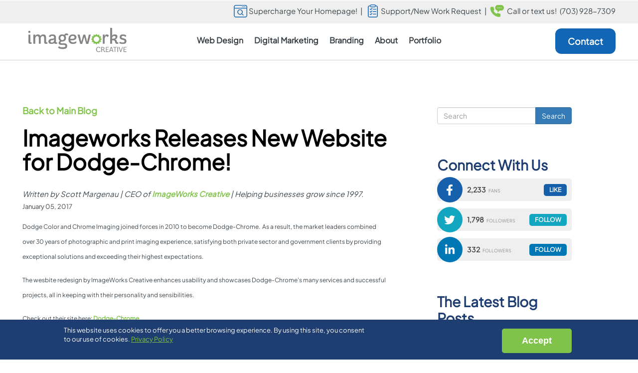

--- FILE ---
content_type: text/html; charset=UTF-8
request_url: https://www.imageworkscreative.com/blog/imageworks-releases-new-website-dodge-chrome
body_size: 11301
content:
<!DOCTYPE html>
<html lang="en" dir="ltr" prefix="og: https://ogp.me/ns#">
  <head>
	<!-- Google Tag Manager -->
		<script>(function(w,d,s,l,i){w[l]=w[l]||[];w[l].push({'gtm.start':
		new Date().getTime(),event:'gtm.js'});var f=d.getElementsByTagName(s)[0],
		j=d.createElement(s),dl=l!='dataLayer'?'&l='+l:'';j.async=true;j.src=
		'https://www.googletagmanager.com/gtm.js?id='+i+dl;f.parentNode.insertBefore(j,f);
		})(window,document,'script','dataLayer','GTM-KDX2VVP');</script>
	<!-- End Google Tag Manager -->
    <meta charset="utf-8" />
<meta name="description" content="Dodge Color and Chrome Imaging joined forces in 2010 to become Dodge-Chrome. The market leaders combined over 30 years of photographic and print imaging." />
<link rel="canonical" href="https://www.imageworkscreative.com/blog/imageworks-releases-new-website-dodge-chrome" />
<meta property="og:site_name" content="ImageWorks Creative" />
<meta property="og:type" content="website" />
<meta property="og:url" content="https://www.imageworkscreative.com/blog/imageworks-releases-new-website-dodge-chrome" />
<meta property="og:title" content="Imageworks Releases New Website for Dodge-Chrome!" />
<meta property="og:image" content="https://www.imageworkscreative.com/sites/default/files/imageworks-creative-logo.jpg" />
<meta property="og:image:type" content="image/jpeg" />
<meta property="og:image:width" content="1000" />
<meta property="og:image:height" content="650" />
<meta name="Generator" content="Drupal 10 (https://www.drupal.org)" />
<meta name="MobileOptimized" content="width" />
<meta name="HandheldFriendly" content="true" />
<meta name="viewport" content="width=device-width, initial-scale=1.0" />
<style>div#sliding-popup, div#sliding-popup .eu-cookie-withdraw-banner, .eu-cookie-withdraw-tab {background: #1e3d71} div#sliding-popup.eu-cookie-withdraw-wrapper { background: transparent; } #sliding-popup h1, #sliding-popup h2, #sliding-popup h3, #sliding-popup p, #sliding-popup label, #sliding-popup div, .eu-cookie-compliance-more-button, .eu-cookie-compliance-secondary-button, .eu-cookie-withdraw-tab { color: #ffffff;} .eu-cookie-withdraw-tab { border-color: #ffffff;}</style>
<script type="application/ld+json">{
    "@context": "https://schema.org",
    "@graph": [
        {
            "@type": "Organization",
            "additionalType": "ProfessionalService",
            "@id": "https://www.imageworkscreative.com",
            "sameAs": [
                "https://www.linkedin.com/company/imageworks-creative",
                "https://x.com/imageworks",
                "https://www.instagram.com/imageworks_creative/"
            ],
            "description": "ImageWorks is a full service marketing agency and web design company with talent and experience to uniquely craft your brand story, build an intelligent website, and market your business to your target audience.",
            "url": "https://www.imageworkscreative.com",
            "name": "ImageWorks Creative",
            "telephone": "+17039287309",
            "contactPoint": {
                "@type": "ContactPoint",
                "telephone": "+17039287309",
                "email": "sales@imageworkscreative.com",
                "availableLanguage": [
                    "English",
                    "Spanish"
                ],
                "contactType": "sales"
            },
            "image": {
                "@type": "ImageObject",
                "url": "https://www.imageworkscreative.com/sites/default/files/imageworks-creative-logo.jpg",
                "width": "1000",
                "height": "650"
            },
            "logo": {
                "@type": "ImageObject",
                "url": "https://www.imageworkscreative.com/sites/default/files/imageworks-creative-logo.jpg",
                "width": "1000",
                "height": "650"
            },
            "address": {
                "@type": "PostalAddress",
                "streetAddress": "44679 Endicott Dr Suite 300 Unit 580",
                "addressLocality": "Ashburn",
                "addressRegion": "VA",
                "postalCode": "20147",
                "addressCountry": "US"
            }
        },
        {
            "@type": "Service",
            "name": "Imageworks Releases New Website for Dodge-Chrome!",
            "image": {
                "@type": "ImageObject",
                "url": "https://www.imageworkscreative.com/sites/default/files/imageworks-creative-logo.jpg",
                "width": "1000",
                "height": "650"
            }
        },
        {
            "@type": "WebPage",
            "@id": "https://www.imageworkscreative.com/blog/imageworks-releases-new-website-dodge-chrome",
            "breadcrumb": {
                "@type": "BreadcrumbList",
                "itemListElement": [
                    {
                        "@type": "ListItem",
                        "position": 1,
                        "name": "Home",
                        "item": "https://www.imageworkscreative.com/"
                    },
                    {
                        "@type": "ListItem",
                        "position": 2,
                        "name": "Our Blog",
                        "item": "https://www.imageworkscreative.com/blog"
                    }
                ]
            },
            "publisher": {
                "@type": "Organization",
                "@id": "https://www.imageworkscreative.com",
                "name": "ImageWorks Creative",
                "url": "https://www.imageworkscreative.com",
                "sameAs": [
                    "https://www.linkedin.com/company/imageworks-creative",
                    "https://x.com/imageworks",
                    "https://www.instagram.com/imageworks_creative/"
                ],
                "logo": {
                    "@type": "ImageObject",
                    "url": "https://www.imageworkscreative.com/sites/default/files/imageworks-creative-logo.jpg",
                    "width": "1000",
                    "height": "650"
                }
            },
            "isAccessibleForFree": "True"
        },
        {
            "@type": "WebSite",
            "@id": "https://www.imageworkscreative.com",
            "name": "ImageWorks Creative",
            "url": "https://www.imageworkscreative.com",
            "publisher": {
                "@type": "Organization",
                "@id": "https://www.imageworkscreative.com",
                "name": "ImageWorks Creative",
                "url": "https://www.imageworkscreative.com",
                "sameAs": [
                    "https://www.linkedin.com/company/imageworks-creative",
                    "https://x.com/imageworks",
                    "https://www.instagram.com/imageworks_creative/"
                ],
                "logo": {
                    "@type": "ImageObject",
                    "url": "https://www.imageworkscreative.com/sites/default/files/imageworks-creative-logo.jpg",
                    "width": "1000",
                    "height": "650"
                }
            }
        }
    ]
}</script>
<link rel="icon" href="/favicon.ico" type="image/vnd.microsoft.icon" />

    <title>Imageworks Releases New Website for Dodge-Chrome</title>
    <link rel="stylesheet" media="all" href="/sites/default/files/css/css_XTI1DB_Kom64B2DAvuGF0TuW7JPPDGrC2CgquyBKpt8.css?delta=0&amp;language=en&amp;theme=creative&amp;include=[base64]" />
<link rel="stylesheet" media="all" href="/sites/default/files/css/css_GF3V9PXCSw2tig7ge4W4hs-GyjA7NhGXiwjELpuCyAU.css?delta=1&amp;language=en&amp;theme=creative&amp;include=[base64]" />

    <script src="https://use.fontawesome.com/releases/v6.4.2/js/all.js" defer crossorigin="anonymous"></script>
<script src="https://use.fontawesome.com/releases/v5.1.0/js/v4-shims.js" defer crossorigin="anonymous"></script>

	<meta name="viewport" content="width=device-width, initial-scale=1.0, maximum-scale=1.0, user-scalable=0">
  </head>
  <body class="page-node-1589 page-node-type-blog">
	<!-- Google Tag Manager (noscript) -->
		<noscript><iframe src="https://www.googletagmanager.com/ns.html?id=GTM-KDX2VVP"
		height="0" width="0" style="display:none;visibility:hidden"></iframe></noscript>
	<!-- End Google Tag Manager (noscript) -->
    	<div id="fb-root"></div>
    <a href="#main-content" class="visually-hidden focusable">
      Skip to main content
    </a>
    
      <div class="dialog-off-canvas-main-canvas" data-off-canvas-main-canvas>
    
<div id="bodywrap" class="page-type-blog page-blog">

          <header class="navbar navbar-default container-fluid" id="header-area" role="banner">
			<div id="top-bar"><div class="section">
			  <div class="region region-header">
    <span class="block">
<div id="block-callortext" class="settings-tray-editable" data-drupal-settingstray="editable">
  
    
  <div class="content">
	  		
            <div class="field field--name-body field--type-text-with-summary field--label-hidden field--item"><p><a class="top-link" href="/fix-my-homepage"><img loading="eager" alt="calculator icon" src="/sites/default/files/WebIcon.webp" width="27" height="25"> Supercharge Your Homepage!</a>&nbsp;&nbsp;| <a class="top-link" href="/support-request"><img loading="eager" src="/sites/default/files/checklisticon.webp" width="20" height="26" alt="Checklist icon"> &nbsp;<span class="text">Support/New Work Request</span></a>&nbsp;&nbsp;|&nbsp; <img loading="eager" alt="phone icon" src="/sites/default/files/header-phone-icon.webp" width="28" height="24"> &nbsp;Call or text us!&nbsp; <a style="color:#3d474c;" href="tel:7039287309">(703) 928-7309</a></p></div>
      
	    </div> 
</div>
</span>

  </div>

		</div></div>
		<div class="region">
            <div class="navbar-header">
          <div class="region region-navigation">
    <span class="block">
<div id="block-logo" class="settings-tray-editable" data-drupal-settingstray="editable">
  
    
  <div class="content">
	  		
            <div class="field field--name-body field--type-text-with-summary field--label-hidden field--item"><div id="logo-static"><a href="/"><img loading="eager" alt="ImageWorks Creative logo" data-entity-type="file" src="/sites/default/files/ImageWorks_logo-graycopy.webp" width="200" height="50"></a></div></div>
      
	    </div> 
</div>
</span>

  </div>

                          <button type="button" class="navbar-toggle" data-toggle="collapse" data-target="#navbar-collapse">
            <span class="sr-only">Toggle navigation</span>
            <span class="icon-bar"></span>
            <span class="icon-bar"></span>
            <span class="icon-bar"></span>
          </button>
              </div>

                    <div id="navbar-collapse" class="navbar-collapse collapse">
            <div class="region region-navigation-collapsible">
    <nav id="block-mainnavigation" class="pull-right settings-tray-editable" data-drupal-settingstray="editable">
  <div class="content">
	  		
      <ul class="menu menu--main nav navbar-nav">
                      <li class="mobile-only first">
                                        <a href="/fix-my-homepage" data-drupal-link-system-path="node/3655">FixMyhomepage</a>
              </li>
                      <li class="mobile-only">
                                        <a href="/support-request" data-drupal-link-system-path="node/3632">Support Request</a>
              </li>
                      <li class="mobile-only">
                                        <a href="tel:7039287309">(703) 928-7309</a>
              </li>
                      <li class="two-column-megamenu expanded dropdown">
                                                                    <span class="web-dd navbar-text dropdown-toggle" data-toggle="dropdown">Web Design <span class="caret"></span></span>
                        <ul class="dropdown-menu">
                      <li class="expanded dropdown first">
                                        <span class="navbar-text">Web Design</span>
                        <ul class="dropdown-menu">
                      <li class="first">
                                        <a href="/web-design-services/custom-web-design-services" data-drupal-link-system-path="node/3604">Custom Web Design</a>
              </li>
                      <li>
                                        <a href="/web-design-services/website-design-packages" data-drupal-link-system-path="node/3799">Web Design Packages</a>
              </li>
                      <li>
                                        <a href="/web-design-services/website-redesign-services" data-drupal-link-system-path="node/3646">Website Redesign</a>
              </li>
                      <li class="last">
                                        <a href="/web-design-services/website-evolution-plan" data-drupal-link-system-path="node/3780">Website Evolution Plan</a>
              </li>
        </ul>
  
              </li>
                      <li class="expanded dropdown last">
                                        <span title="A must have!" class="navbar-text">Web Services</span>
                        <ul class="dropdown-menu">
                      <li class="first">
                                        <a href="/web-design-services/website-maintenance-hosting-services" data-drupal-link-system-path="node/3776">Website Maintenance Services</a>
              </li>
                      <li>
                                        <a href="/web-design-services/support-plans" data-drupal-link-system-path="node/3596">Website/Brand &quot;Support&quot; Plans</a>
              </li>
                      <li>
                                        <a href="/web-design-services/ai-intelligence-human-expertise" data-drupal-link-system-path="node/3648">Website Content Optimization</a>
              </li>
                      <li class="last">
                                        <a href="/web-design-services/business-class-website-hosting-security-monitoring" data-drupal-link-system-path="node/3635">Managed Website Hosting</a>
              </li>
        </ul>
  
              </li>
        </ul>
  
              </li>
                      <li class="expanded dropdown">
                                                                    <span class="web-dd navbar-text dropdown-toggle" data-toggle="dropdown">Digital Marketing <span class="caret"></span></span>
                        <ul class="dropdown-menu">
                      <li class="first">
                                        <a href="/digital-marketing-services/gbp-maps-optimization" data-drupal-link-system-path="node/3660">GBP &amp; Maps Optimization</a>
              </li>
                      <li>
                                        <a href="/digital-marketing-services/seo-aio-optimization-plan" data-drupal-link-system-path="node/3597">SEO + AIO Optimization Plan</a>
              </li>
                      <li>
                                        <a href="/digital-marketing-services/blog-writing-marketing-plans" data-drupal-link-system-path="node/3667">Blogging Plans</a>
              </li>
                      <li>
                                        <a href="/digital-marketing-services/social-media-plan" data-drupal-link-system-path="node/3510">Social Media Marketing Plans</a>
              </li>
                      <li class="last">
                                        <a href="/digital-marketing/google-ads-ppc-management-plans" data-drupal-link-system-path="node/3787">Google Ads &amp; PPC Management Plans</a>
              </li>
        </ul>
  
              </li>
                      <li class="expanded dropdown">
                                                                    <span class="megamenu-column last web-dd navbar-text dropdown-toggle" data-toggle="dropdown">Branding <span class="caret"></span></span>
                        <ul class="dropdown-menu">
                      <li class="first">
                                        <a href="/branding-kit" target="_blank">Brand &amp; Web Style Guide (Sample)</a>
              </li>
                      <li>
                                        <a href="/design-branding/branding-graphic-design-services" data-drupal-link-system-path="node/3491">Logos &amp; Branding</a>
              </li>
                      <li>
                                        <a href="/design-branding/branding-graphic-design-services" data-drupal-link-system-path="node/3491">Marketing Collateral</a>
              </li>
                      <li class="last">
                                        <a href="/design-branding/branding-graphic-design-services" data-drupal-link-system-path="node/3491">Trade Show Design</a>
              </li>
        </ul>
  
              </li>
                      <li class="expanded dropdown">
                                                                    <span class="web-dd navbar-text dropdown-toggle" data-toggle="dropdown">About <span class="caret"></span></span>
                        <ul class="dropdown-menu">
                      <li class="first">
                                        <a href="/about-us" data-drupal-link-system-path="node/3644">About Us</a>
              </li>
                      <li>
                                        <a href="/blog" data-drupal-link-system-path="blog">Blog</a>
              </li>
                      <li>
                                        <a href="/resource-lounge" data-drupal-link-system-path="node/1120">Customer Lounge</a>
              </li>
                      <li class="last">
                                        <a href="/content/discovery-strategy-success-planning" data-drupal-link-system-path="node/3485">Strategy &amp; Success Planning</a>
              </li>
        </ul>
  
              </li>
                      <li>
                                        <a href="/portfolio" class="web-dd" data-drupal-link-system-path="node/1706">Portfolio</a>
              </li>
                      <li class="mobile-only last">
                                        <a href="/support-request" data-drupal-link-system-path="node/3632">Support Request</a>
              </li>
        </ul>
  

	    </div> 
</nav><span class="block">
<div id="block-creative-contactbutton" class="settings-tray-editable" data-drupal-settingstray="editable">
  
    
  <div class="content">
	  		
            <div class="field field--name-body field--type-text-with-summary field--label-hidden field--item"><p style="margin:0;"><a class="main-menu-blue" href="/contact">Contact</a></p></div>
      
	    </div> 
</div>
</span>

  </div>

        </div>
                </div></header>
  
  
  <div role="main" id="contentwrap" class="main-container container-fluid js-quickedit-main-content">
	  <div class=" container-fluid ">
		<div class="row">
		  <section class="col-sm-12">
									  				<div class="highlighted">  <div class="region region-highlighted">
    <div data-drupal-messages-fallback class="hidden"></div>

  </div>
</div>
			  			
								  </section>
		</div>
	  </div>

      	  		
	  	          <div id="subcontentwrap" class="with-sidebar">
		                          <a id="main-content"></a>
		  <div id="block-system-main">
			  <div class="region region-content">
      <article  class="blog full clearfix">

  <div>
  
				<div class="content">
			<div class="blog-back"><p><a href="/blog" class="link">Back to Main Blog</a></p></div>
			<h1 id="title-blog">
<span>Imageworks Releases New Website for Dodge-Chrome! </span>
</h1>
							<div class="author"><p>Written by Scott Margenau | CEO of <a href="/"><span>ImageWorks Creative</span></a> | Helping businesses grow since 1997.</p></div>
						<div class="posted-info"><div class="postedinfo"><span>January 05, 2017</span></div></div>
			<div class="">
				
				
            <div class="field field--name-body field--type-text-with-summary field--label-hidden field--item"><p><span style="font-size:12px;">Dodge Color and Chrome Imaging joined forces in 2010 to become Dodge-Chrome. &nbsp;As a result, the market leaders combined over 30 years of photographic and print imaging experience,&nbsp;satisfying both private sector and government clients by providing exceptional solutions and exceeding their highest expectations.</span></p>

<p><span style="font-size:12px;">The wesbite redesign by ImageWorks Creative enhances usability and showcases Dodge-Chrome's many services and successful projects, all in keeping with their personality and sensibilities.</span></p>

<p><span style="font-size:12px;">Check out their site here: <a href="http://www.dodgechrome.com/" target="_blank">Dodge-Chrome</a></span></p>

<p>&nbsp;</p>
</div>
      
			</div>
			<div class="blog-tease">
				<a class="blog-tease-link" href="/blog">Back to Main Blog</a>
				<div class="social-sharing">
					<div class="blog-tease-share">Share on: </div>
					<a href="https://www.facebook.com/sharer/sharer.php?u=https://www.imageworkscreative.com/blog/imageworks-releases-new-website-dodge-chrome" target="_blank"><img alt="Facebook" src="/sites/default/files/social-fb.png"></a>
					<a href="https://twitter.com/share?url=https://www.imageworkscreative.com/blog/imageworks-releases-new-website-dodge-chrome" target="_blank"><em class="fa-brands fa-x-twitter">&nbsp;</em></a>
					<a href="http://www.linkedin.com/shareArticle?mini=true&amp;url=https://www.imageworkscreative.com/blog/imageworks-releases-new-website-dodge-chrome" target="_blank"><img alt="LinkedIn" src="/sites/default/files/social-li.png"></a>
				</div>
			</div>
			<div class="disqus">
            <div class="field field--name-field-disqus-comments field--type-disqus-comment field--label-hidden field--item"><div id="disqus_thread" class="form-group"><noscript>
  <p>
    <a href="http://imageworkscreative-1.disqus.com/">View the discussion thread.</a>
  </p>
</noscript>
</div>
</div>
      </div>
		</div>
	  </div>

</article>


  </div>

		  </div>	
              </div>

                              <div id="rightwrap" role="complementary">
              <div class="region region-right">
    <div class="search-block-form settings-tray-editable block block-search block-search-form-block" data-drupal-selector="search-block-form" id="block-searchform-2" role="search" data-drupal-settingstray="editable">
  
    
      <form action="/search/node" method="get" id="search-block-form" accept-charset="UTF-8">
  <div class="form-item js-form-item form-type-search js-form-type-search form-item-keys js-form-item-keys form-no-label form-group">
      <label for="edit-keys" class="control-label sr-only">Search</label>
  
  
  <div class="input-group"><input title="Enter the terms you wish to search for." data-drupal-selector="edit-keys" class="form-search form-control" placeholder="Search" type="search" id="edit-keys" name="keys" value="" size="15" maxlength="128" data-toggle="tooltip" /><span class="input-group-btn"><button type="submit" value="Search" class="button js-form-submit form-submit btn-primary btn">Search</button></span></div>

  
  
  </div>
<div class="form-actions form-group js-form-wrapper form-wrapper" data-drupal-selector="edit-actions" id="edit-actions"></div>

</form>

  </div>
<span class="block">
<div id="block-iws2-block-268" class="settings-tray-editable" data-drupal-settingstray="editable">
  
      <h2>Connect With Us</h2>
    
  <div class="content">
	  		
            <div class="field field--name-body field--type-text-with-summary field--label-hidden field--item"><div class="rss social-bar" style="display: none !important;"><a class="fa-left social-subscribe"><i class="fa fa-rss">&nbsp;</i></a><span class="count"><strong>5,630</strong> subscribers</span> <a class="btn social-subscribe">Subscribe</a></div>
<div class="facebook social-bar"><a class="fa-left" href="https://www.facebook.com/ImageWorksCreative/" target="_blank"><i class="fa fa-facebook">&nbsp;</i></a><span class="count"><strong>2,233</strong> fans</span> <a class="btn" href="https://www.facebook.com/ImageWorksCreative/" target="_blank">LIKE</a></div>
<div class="twitter social-bar"><a class="fa-left" href="https://twitter.com/imageworks" target="_blank"><i class="fa fa-twitter">&nbsp;</i></a><span class="count"><strong>1,798</strong> followers</span> <a class="btn" href="https://twitter.com/imageworks" target="_blank">FOLLOW</a></div>

<div class="linkedin social-bar"><a class="fa-left" href="https://www.linkedin.com/company/imageworks-creative" target="_blank"><i class="fa fa-linkedin">&nbsp;</i></a><span class="count"><strong>332</strong> followers</span> <a class="btn" href="https://www.linkedin.com/company/imageworks-creative" target="_blank">FOLLOW</a></div></div>
      
	    </div> 
</div>
</span>
<span class="block">
<div class="views-element-container settings-tray-editable" id="block-views-block-latest-blog-entries-block-1" data-drupal-settingstray="editable">
  
      <h2>The Latest Blog Posts</h2>
    
  <div class="content">
	  		<div class="form-group"><div class="view view-latest-blog-entries view-id-latest_blog_entries view-display-id-block_1 js-view-dom-id-443e24bba1bdec608d0800f992a91e19e7efc261bb8665c19f3670685ca1f40e">
  
    
      
      <div class="view-content">
          <div class="views-row"><div class="views-field views-field-created-1"><span class="field-content"><a href="https://www.imageworkscreative.com/blog/how-often-post-social-media-2026"><time datetime="2026-01-14T13:14:38-05:00">Jan</time>
<span><time datetime="2026-01-14T13:14:38-05:00">14</time>
</span></a></span></div><div class="views-field views-field-title"><span class="field-content"><a href="/blog/how-often-post-social-media-2026" hreflang="en">How Often to Post on Social Media in 2026</a></span></div></div>
    <div class="views-row"><div class="views-field views-field-created-1"><span class="field-content"><a href="https://www.imageworkscreative.com/blog/googles-mueller-seo-vs-geo-13-takeaways-business-owners-can-use-right-now"><time datetime="2026-01-08T12:43:45-05:00">Jan</time>
<span><time datetime="2026-01-08T12:43:45-05:00">8</time>
</span></a></span></div><div class="views-field views-field-title"><span class="field-content"><a href="/blog/googles-mueller-seo-vs-geo-13-takeaways-business-owners-can-use-right-now" hreflang="en">Google’s Mueller on SEO vs GEO: 13 Takeaways Business Owners Can Use Right Now</a></span></div></div>
    <div class="views-row"><div class="views-field views-field-created-1"><span class="field-content"><a href="https://www.imageworkscreative.com/blog/aeo-local-service-businesses-how-get-cited-ai-answers"><time datetime="2025-12-30T12:25:35-05:00">Dec</time>
<span><time datetime="2025-12-30T12:25:35-05:00">30</time>
</span></a></span></div><div class="views-field views-field-title"><span class="field-content"><a href="/blog/aeo-local-service-businesses-how-get-cited-ai-answers" hreflang="en">AEO for Local Service Businesses (How to Get Cited in AI Answers)</a></span></div></div>
    <div class="views-row"><div class="views-field views-field-created-1"><span class="field-content"><a href="https://www.imageworkscreative.com/blog/5-ai-seo-factors-local-businesses-need-win-googles-ai-mode"><time datetime="2025-12-18T11:21:41-05:00">Dec</time>
<span><time datetime="2025-12-18T11:21:41-05:00">18</time>
</span></a></span></div><div class="views-field views-field-title"><span class="field-content"><a href="/blog/5-ai-seo-factors-local-businesses-need-win-googles-ai-mode" hreflang="en">5 AI SEO Factors Local Businesses Need To Win In Google’s AI Mode</a></span></div></div>
    <div class="views-row"><div class="views-field views-field-created-1"><span class="field-content"><a href="https://www.imageworkscreative.com/blog/reclaim-your-organic-traffic-how-ai-overviews-change-google-search"><time datetime="2025-12-02T15:22:03-05:00">Dec</time>
<span><time datetime="2025-12-02T15:22:03-05:00">2</time>
</span></a></span></div><div class="views-field views-field-title"><span class="field-content"><a href="/blog/reclaim-your-organic-traffic-how-ai-overviews-change-google-search" hreflang="en">Reclaim Your Organic Traffic: How AI Overviews Change Google Search</a></span></div></div>

    </div>
  
          </div>
</div>

	    </div> 
</div>
</span>
<span class="block">
<div id="block-guestpost" class="settings-tray-editable" data-drupal-settingstray="editable">
  
    
  <div class="content">
	  		
            <div class="field field--name-body field--type-text-with-summary field--label-hidden field--item"><div class="box linked" ref="/blog/how-get-published-imageworks-creative-blog"><p class="icon"><img alt="Guest post for ImageWorks Creative" data-entity-type="file" data-entity-uuid="78ef4cd2-9a0c-4a34-b550-f51f021aea94" height="73" src="/sites/default/files/guest-post.png" width="97"></p>

<p class="white">Want to write for ImageWorks Creative?</p>

<p class="green">Check out our submission guidelines.</p>
</div></div>
      
	    </div> 
</div>
</span>
<span class="block">
<div id="block-tagsinblogcategories" class="settings-tray-editable" data-drupal-settingstray="editable">
  
      <h2>Blog Categories</h2>
    
  <div class="content">
	  		<span class="tagclouds-term"><a href="/blog-categories/mobile-web-design" class="tagclouds level1" hreflang="en">Mobile Web Design</a></span><span class="tagclouds-term"><a href="/blog-categories/ai" class="tagclouds level1" hreflang="en">AI</a></span><span class="tagclouds-term"><a href="/blog-categories/ux-design" class="tagclouds level2" hreflang="en">UX Design</a></span><span class="tagclouds-term"><a href="/blog-categories/internet-marketing" class="tagclouds level5" hreflang="en">Internet Marketing</a></span><span class="tagclouds-term"><a href="/blog-categories/social-networking" class="tagclouds level1" hreflang="en">Social Networking</a></span><span class="tagclouds-term"><a href="/blog-categories/website-development" class="tagclouds level3" hreflang="en">Website Development</a></span><span class="tagclouds-term"><a href="/blog-categories/social-media-marketing" class="tagclouds level5" hreflang="en">Social Media Marketing</a></span><span class="tagclouds-term"><a href="/blog-categories/digital-marketing" class="tagclouds level4" hreflang="en">Digital marketing</a></span><span class="tagclouds-term"><a href="/blog-categories/content-marketing" class="tagclouds level4" hreflang="en">Content Marketing</a></span><span class="tagclouds-term"><a href="/blog-categories/custom-web-design" class="tagclouds level6" hreflang="en">Custom Web Design</a></span><span class="tagclouds-term"><a href="/blog-categories/content-development" class="tagclouds level2" hreflang="en">Content Development</a></span><span class="tagclouds-term"><a href="/blog-categories/website-maintenance" class="tagclouds level1" hreflang="en">Website Maintenance</a></span><span class="tagclouds-term"><a href="/blog-categories/website-launch" class="tagclouds level1" hreflang="en">Website Launch</a></span><span class="tagclouds-term"><a href="/blog-categories/imageworks-employees" class="tagclouds level1" hreflang="en">Imageworks Employees</a></span><span class="tagclouds-term"><a href="/blog-categories/website-design" class="tagclouds level4" hreflang="en">Website Design</a></span><span class="tagclouds-term"><a href="/blog-categories/user-experience" class="tagclouds level1" hreflang="en">User Experience</a></span><span class="tagclouds-term"><a href="/blog-categories/marketing" class="tagclouds level5" hreflang="en">Marketing</a></span><span class="tagclouds-term"><a href="/blog-categories/web-design" class="tagclouds level6" hreflang="en">Web Design</a></span><span class="tagclouds-term"><a href="/blog-categories/branding" class="tagclouds level3" hreflang="en">Branding</a></span><span class="tagclouds-term"><a href="/blog-categories/search-engine-marketing" class="tagclouds level4" hreflang="en">Search Engine Marketing</a></span><span class="tagclouds-term"><a href="/blog-categories/email-marketing" class="tagclouds level2" hreflang="en">Email Marketing</a></span><span class="tagclouds-term"><a href="/blog-categories/seo" class="tagclouds level6" hreflang="en">SEO</a></span><span class="tagclouds-term"><a href="/blog-categories/clients" class="tagclouds level2" hreflang="en">Clients</a></span><span class="tagclouds-term"><a href="/blog-categories/search-engine-optimization" class="tagclouds level2" hreflang="en">Search Engine Optimization</a></span><span class="tagclouds-term"><a href="/blog-categories/social-media" class="tagclouds level4" hreflang="en">Social Media</a></span><div class="more-link form-group"><a href="/tagclouds/chunk/blog_categories">more tags</a></div>

	    </div> 
</div>
</span>

  </div>

          </div>
                </div>
<div class="clearfix"></div>




      <div id="contact-v2"><div class="contactv2inner"><div class="contactv2wrap">
        <div class="region region-contactv2">
    <span class="block">
<div id="block-footerv3left" class="settings-tray-editable" data-drupal-settingstray="editable">
  
    
  <div class="content">
	  		
            <div class="field field--name-body field--type-text-with-summary field--label-hidden field--item"><p><img loading="lazy" alt="ImageWorks Creative logo" height="59" src="/sites/default/files/footer-logo.png" width="226" /></p>

<p>Our Web Design Company &amp; Marketing Agency has served the DC metro area for 28 years!</p>

<p class="title">QUICK LINKS</p>

<ul>
	<li><a href="/web-design-services">Web Services</a></li>
	<li><a href="/digital-marketing-services">Marketing</a></li>
	<li><a href="/design-branding/branding-graphic-design-services">Design &amp; Branding</a></li>
</ul>

<p><a class="cta-btn" href="/contact">Contact Us</a></p>

<p class="social"><a class="facebook" href="https://www.facebook.com/ImageWorksCreative" target="_blank" title="Imageworks Creative on Facebook"><em class="fa fa-facebook">facebook</em></a><a title="Imageworks Creative on X" class="twitter" href="https://x.com/imageworks" target="_blank"><em class="fa-brands fa-x-twitter">&nbsp;</em></a><a title="Imageworks Creative on LinkedIn" class="li" href="https://www.linkedin.com/company/imageworks-creative" target="_blank"><em class="fa fa-linkedin">&nbsp;</em></a><a title="Imageworks Creative on Instagram" class="instagram" href="https://www.instagram.com/imageworks_creative/" target="_blank"><em class="fa fa-instagram">&nbsp;</em></a></p>
</div>
      
	    </div> 
</div>
</span>
<span class="block">
<div id="block-contactv2" class="settings-tray-editable" data-drupal-settingstray="editable">
  
    
  <div class="content">
	  		
      <div>


    


  




<div class="paragraph paragraph--type--bp-simple paragraph--view-mode--default paragraph--id--151 paragraph--width--full">
  <div class="paragraph__column ">
    
    
            <div class="field field--name-bp-text field--type-text-long field--label-hidden field--item"><p><a href="https://g.co/kgs/1fviUU9"><strong>Ashburn, VA Location </strong>44679 Endicott Dr Suite 300</a><br><a href="https://g.co/kgs/1fviUU9">Unit 580 | Ashburn, VA 20147</a></p><p><a href="https://g.co/kgs/kVjkV1e"><strong>St. Petersburg, FL Location </strong>433 Central Ave</a><br><a href="https://g.co/kgs/kVjkV1e">4th floor | St. Petersburg, FL 33701</a></p><p><strong style="padding:0; background: none;">Questions? Quote?</strong> Call or text us: <a href="tel:7039287309">(703) 928-7309</a></p><h5>Subscribe to Our Newsletter</h5></div>
      
  </div>
</div>
</div>
      <div>


    


  




<div class="paragraph paragraph--type--bp-webform paragraph--view-mode--default paragraph--id--152 paragraph--width--full">
  <div class="paragraph__column ">
    
    
            <div class="field field--name-bp-webform field--type-webform field--label-hidden field--item"><form class="webform-submission-form webform-submission-add-form webform-submission-footer-signup-form webform-submission-footer-signup-add-form webform-submission-footer-signup-node-1589-form webform-submission-footer-signup-node-1589-add-form js-webform-details-toggle webform-details-toggle" data-drupal-selector="webform-submission-footer-signup-node-1589-add-form" action="/blog/imageworks-releases-new-website-dodge-chrome" method="post" id="webform-submission-footer-signup-node-1589-add-form" accept-charset="UTF-8">
  
  <div id="edit-processed-text" class="form-item js-form-item form-type-processed-text js-form-type-processed-text form-item- js-form-item- form-no-label form-group">
  
  
  <p>Marketing insights &amp; company news sent straight to your inbox</p>


  
  
  </div>
<div class="form-item js-form-item form-type-email js-form-type-email form-item-email js-form-item-email form-no-label form-group">
      <label for="edit-email" class="control-label sr-only js-form-required form-required">Email Address</label>
  
  
  <input data-drupal-selector="edit-email" class="form-email required form-control" type="email" id="edit-email" name="email" value="" size="60" maxlength="254" placeholder="Email Address" required="required" aria-required="true" />

  
  
  </div>
<div data-drupal-selector="edit-actions" class="form-actions webform-actions form-group js-form-wrapper form-wrapper" id="edit-actions"><button class="webform-button--submit button button--primary js-form-submit form-submit btn-primary btn" data-drupal-selector="edit-actions-submit" type="submit" id="edit-actions-submit" name="op" value="Submit">Submit</button>
</div>
<input autocomplete="off" data-drupal-selector="form-zvyvgdv-cmxj-z9bs4drxzbjcyvnjwfxuocuihrgah8" type="hidden" name="form_build_id" value="form-ZVYvGdv_CmXJ-Z9BS4dRxZBJCyVNJWFXUOcuIhrGAH8" /><input data-drupal-selector="edit-webform-submission-footer-signup-node-1589-add-form" type="hidden" name="form_id" value="webform_submission_footer_signup_node_1589_add_form" /><div class="webisteurl-textfield form-group js-form-wrapper form-wrapper" style="display: none !important;"><div class="form-item js-form-item form-type-textfield js-form-type-textfield form-item-webisteurl js-form-item-webisteurl form-group">
      <label for="edit-webisteurl" class="control-label">Leave this field blank</label>
  
  
  <input autocomplete="off" data-drupal-selector="edit-webisteurl" class="form-text form-control" type="text" id="edit-webisteurl" name="webisteurl" value="" size="20" maxlength="128" />

  
  
  </div>
</div>


  
</form>
</div>
      
  </div>
</div>
</div>
  
	    </div> 
</div>
</span>
<span class="block">
<div id="block-footerv3map" class="settings-tray-editable" data-drupal-settingstray="editable">
  
    
  <div class="content">
	  		
            <div class="field field--name-body field--type-text-with-summary field--label-hidden field--item"><div id="clickable-map"><img loading="lazy" alt="Map of ImageWorks Creative locations" height="424" src="/sites/default/files/footer-map-ashburn.webp" width="818"><a class="clickpoint ashburn" href="https://www.google.com/maps/place/Imageworks+Creative+-+Web.+Brand.+Marketing./@39.053669,-77.4546912,15z/data=!4m2!3m1!1s0x0:0x36fa2e35fc4bf88e?sa=X&amp;ved=2ahUKEwjmw7PU1oj8AhUWknIEHfr7BHMQ_BJ6BAhwECE" target="_blank">&nbsp;</a></div></div>
      
	    </div> 
</div>
</span>

  </div>

    </div></div></div>
  
      <footer id="footer-area">
        <div class="region region-footer">
    <span class="block">
<div id="block-iws2-block-122" class="settings-tray-editable" data-drupal-settingstray="editable">
  
    
  <div class="content">
	  		
            <div class="field field--name-body field--type-text-with-summary field--label-hidden field--item"><p class="text-align-center">© 2026 ImageWorks Creative, a&nbsp;full-service marketing company, branding firm, and&nbsp;web design agency since 1997. All rights reserved.<br><a style="color:inherit;" href="/sitemap.xml">Sitemap</a> | <a style="color:inherit;" href="/content/privacy-policy">Privacy Policy</a></p></div>
      
	    </div> 
</div>
</span>

  </div>

	    <div class="region region-analytics">
    <span class="block">
<div id="block-creative-clarity" class="settings-tray-editable" data-drupal-settingstray="editable">
  
    
  <div class="content">
	  		
            <div class="field field--name-body field--type-text-with-summary field--label-hidden field--item"><script type="text/javascript">
    (function(c,l,a,r,i,t,y){
        c[a]=c[a]||function(){(c[a].q=c[a].q||[]).push(arguments)};
        t=l.createElement(r);t.async=1;t.src="https://www.clarity.ms/tag/"+i;
        y=l.getElementsByTagName(r)[0];y.parentNode.insertBefore(t,y);
    })(window, document, "clarity", "script", "tm1ll4oesf");
</script></div>
      
	    </div> 
</div>
</span>

  </div>

    </footer>
  </div>
  </div>

    
    <script type="application/json" data-drupal-selector="drupal-settings-json">{"path":{"baseUrl":"\/","pathPrefix":"","currentPath":"node\/1589","currentPathIsAdmin":false,"isFront":false,"currentLanguage":"en"},"pluralDelimiter":"\u0003","suppressDeprecationErrors":true,"simple_popup_blocks":{"settings":[{"identifier":"block-semrushpopup","uid":"semrush","type":"0","css_selector":"1","layout":"5","visit_counts":"0","overlay":"1","trigger_method":"1","trigger_selector":"#sem-rush-form","enable_escape":"1","delay":0,"minimize":0,"close":"1","use_time_frequency":0,"time_frequency":"3600","show_minimized_button":0,"width":"400","cookie_expiry":"0","status":"1","trigger_width":null}]},"eu_cookie_compliance":{"cookie_policy_version":"1.0.0","popup_enabled":true,"popup_agreed_enabled":false,"popup_hide_agreed":false,"popup_clicking_confirmation":false,"popup_scrolling_confirmation":false,"popup_html_info":"\u003Cdiv aria-labelledby=\u0022popup-text\u0022  class=\u0022eu-cookie-compliance-banner eu-cookie-compliance-banner-info eu-cookie-compliance-banner--default\u0022\u003E\n  \u003Cdiv class=\u0022popup-content info eu-cookie-compliance-content\u0022\u003E\n        \u003Cdiv id=\u0022popup-text\u0022 class=\u0022eu-cookie-compliance-message\u0022 role=\u0022document\u0022\u003E\n      \u003Cp\u003EThis website uses cookies to offer you a better browsing experience. By using this site, you consent to our use of cookies. \u003Ca href=\u0022\/content\/privacy-policy\u0022\u003E\u003Cu\u003EPrivacy Policy\u003C\/u\u003E\u003C\/a\u003E\u003C\/p\u003E\n          \u003C\/div\u003E\n\n    \n    \u003Cdiv id=\u0022popup-buttons\u0022 class=\u0022eu-cookie-compliance-buttons\u0022\u003E\n            \u003Cbutton type=\u0022button\u0022 class=\u0022agree-button eu-cookie-compliance-default-button\u0022\u003EAccept\u003C\/button\u003E\n          \u003C\/div\u003E\n  \u003C\/div\u003E\n\u003C\/div\u003E","use_mobile_message":false,"mobile_popup_html_info":"\u003Cdiv aria-labelledby=\u0022popup-text\u0022  class=\u0022eu-cookie-compliance-banner eu-cookie-compliance-banner-info eu-cookie-compliance-banner--default\u0022\u003E\n  \u003Cdiv class=\u0022popup-content info eu-cookie-compliance-content\u0022\u003E\n        \u003Cdiv id=\u0022popup-text\u0022 class=\u0022eu-cookie-compliance-message\u0022 role=\u0022document\u0022\u003E\n      \n          \u003C\/div\u003E\n\n    \n    \u003Cdiv id=\u0022popup-buttons\u0022 class=\u0022eu-cookie-compliance-buttons\u0022\u003E\n            \u003Cbutton type=\u0022button\u0022 class=\u0022agree-button eu-cookie-compliance-default-button\u0022\u003EAccept\u003C\/button\u003E\n          \u003C\/div\u003E\n  \u003C\/div\u003E\n\u003C\/div\u003E","mobile_breakpoint":768,"popup_html_agreed":false,"popup_use_bare_css":false,"popup_height":"auto","popup_width":"100%","popup_delay":1000,"popup_link":"https:\/\/www.imageworkscreative.com\/content\/privacy-policy","popup_link_new_window":false,"popup_position":false,"fixed_top_position":true,"popup_language":"en","store_consent":false,"better_support_for_screen_readers":false,"cookie_name":"","reload_page":false,"domain":"","domain_all_sites":false,"popup_eu_only":false,"popup_eu_only_js":false,"cookie_lifetime":100,"cookie_session":0,"set_cookie_session_zero_on_disagree":0,"disagree_do_not_show_popup":false,"method":"default","automatic_cookies_removal":true,"allowed_cookies":"","withdraw_markup":"\u003Cbutton type=\u0022button\u0022 class=\u0022eu-cookie-withdraw-tab\u0022\u003EPrivacy settings\u003C\/button\u003E\n\u003Cdiv aria-labelledby=\u0022popup-text\u0022 class=\u0022eu-cookie-withdraw-banner\u0022\u003E\n  \u003Cdiv class=\u0022popup-content info eu-cookie-compliance-content\u0022\u003E\n    \u003Cdiv id=\u0022popup-text\u0022 class=\u0022eu-cookie-compliance-message\u0022 role=\u0022document\u0022\u003E\n      \u003Ch2\u003EWe use cookies on this site to enhance your user experience\u003C\/h2\u003E\u003Cp\u003EYou have given your consent for us to set cookies.\u003C\/p\u003E\n    \u003C\/div\u003E\n    \u003Cdiv id=\u0022popup-buttons\u0022 class=\u0022eu-cookie-compliance-buttons\u0022\u003E\n      \u003Cbutton type=\u0022button\u0022 class=\u0022eu-cookie-withdraw-button \u0022\u003EWithdraw consent\u003C\/button\u003E\n    \u003C\/div\u003E\n  \u003C\/div\u003E\n\u003C\/div\u003E","withdraw_enabled":false,"reload_options":0,"reload_routes_list":"","withdraw_button_on_info_popup":false,"cookie_categories":[],"cookie_categories_details":[],"enable_save_preferences_button":true,"cookie_value_disagreed":"0","cookie_value_agreed_show_thank_you":"1","cookie_value_agreed":"2","containing_element":"body","settings_tab_enabled":false,"olivero_primary_button_classes":"","olivero_secondary_button_classes":"","close_button_action":"close_banner","open_by_default":true,"modules_allow_popup":true,"hide_the_banner":false,"geoip_match":true,"unverified_scripts":[]},"bootstrap":{"forms_has_error_value_toggle":1,"modal_animation":1,"modal_backdrop":"true","modal_focus_input":1,"modal_keyboard":1,"modal_select_text":1,"modal_show":1,"modal_size":"","popover_enabled":1,"popover_animation":1,"popover_auto_close":1,"popover_container":"body","popover_content":"","popover_delay":"0","popover_html":0,"popover_placement":"right","popover_selector":"","popover_title":"","popover_trigger":"click","tooltip_enabled":1,"tooltip_animation":1,"tooltip_container":"body","tooltip_delay":"0","tooltip_html":0,"tooltip_placement":"auto left","tooltip_selector":"","tooltip_trigger":"hover"},"ajaxTrustedUrl":{"\/search\/node":true,"form_action_p_pvdeGsVG5zNF_XLGPTvYSKCf43t8qZYSwcfZl2uzM":true},"disqus":{"domain":"imageworkscreative-1","url":"https:\/\/www.imageworkscreative.com\/blog\/imageworks-releases-new-website-dodge-chrome","title":"Imageworks Releases New Website for Dodge-Chrome! ","identifier":"node\/1589"},"user":{"uid":0,"permissionsHash":"a356aa6e0867cec94b281292a8780de88e4d631c0c885ed9a7e444f008c075b1"}}</script>
<script src="/sites/default/files/js/js_9g0uV-vBKZbkYIzdrKFYCs-TYQUbEK502vJU1sFdpO8.js?scope=footer&amp;delta=0&amp;language=en&amp;theme=creative&amp;include=[base64]"></script>

  <script defer src="https://static.cloudflareinsights.com/beacon.min.js/vcd15cbe7772f49c399c6a5babf22c1241717689176015" integrity="sha512-ZpsOmlRQV6y907TI0dKBHq9Md29nnaEIPlkf84rnaERnq6zvWvPUqr2ft8M1aS28oN72PdrCzSjY4U6VaAw1EQ==" data-cf-beacon='{"version":"2024.11.0","token":"5f03d2b327e445fb8baf63c408bd76f0","r":1,"server_timing":{"name":{"cfCacheStatus":true,"cfEdge":true,"cfExtPri":true,"cfL4":true,"cfOrigin":true,"cfSpeedBrain":true},"location_startswith":null}}' crossorigin="anonymous"></script>
<script>(function(){function c(){var b=a.contentDocument||a.contentWindow.document;if(b){var d=b.createElement('script');d.innerHTML="window.__CF$cv$params={r:'9bffdd050f6bebb9',t:'MTc2ODc1Nzg3OA=='};var a=document.createElement('script');a.src='/cdn-cgi/challenge-platform/scripts/jsd/main.js';document.getElementsByTagName('head')[0].appendChild(a);";b.getElementsByTagName('head')[0].appendChild(d)}}if(document.body){var a=document.createElement('iframe');a.height=1;a.width=1;a.style.position='absolute';a.style.top=0;a.style.left=0;a.style.border='none';a.style.visibility='hidden';document.body.appendChild(a);if('loading'!==document.readyState)c();else if(window.addEventListener)document.addEventListener('DOMContentLoaded',c);else{var e=document.onreadystatechange||function(){};document.onreadystatechange=function(b){e(b);'loading'!==document.readyState&&(document.onreadystatechange=e,c())}}}})();</script></body>
</html>
